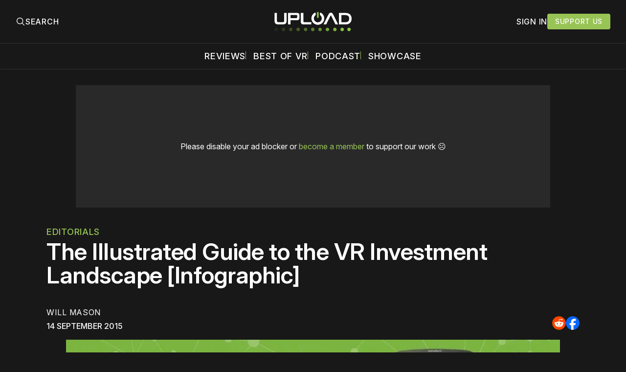

--- FILE ---
content_type: text/plain;charset=UTF-8
request_url: https://c.pub.network/v2/c
body_size: -262
content:
83be2b30-6bda-4262-b3d5-f189823e3ae5

--- FILE ---
content_type: text/plain;charset=UTF-8
request_url: https://c.pub.network/v2/c
body_size: -112
content:
396d34b2-87ad-4acd-a550-a71b8f660868